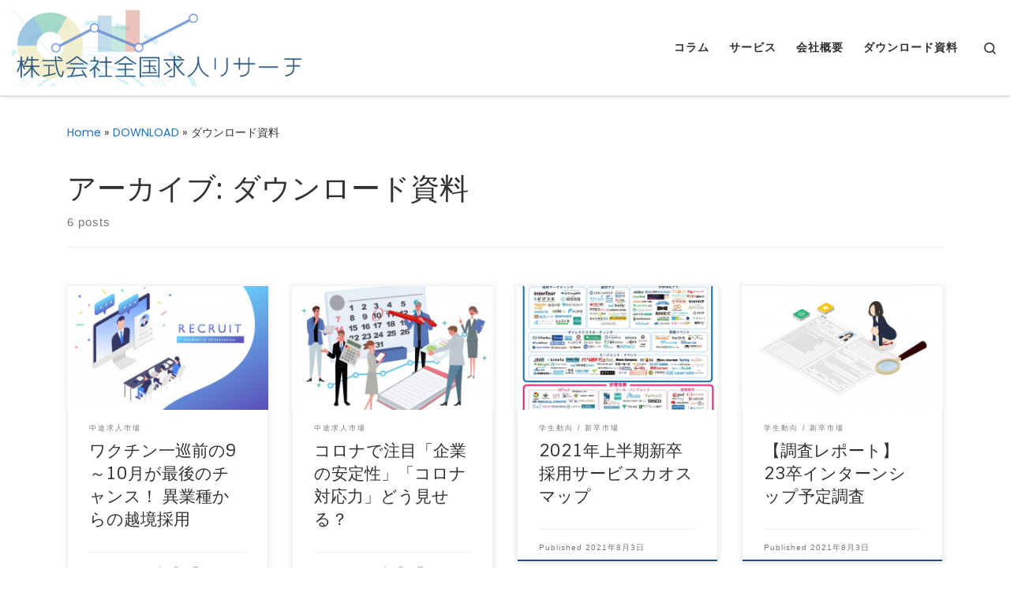

--- FILE ---
content_type: text/html; charset=UTF-8
request_url: https://kyujin-research.jp/download
body_size: 48163
content:
<!DOCTYPE html>
<!--[if IE 7]>
<html class="ie ie7" lang="ja">
<![endif]-->
<!--[if IE 8]>
<html class="ie ie8" lang="ja">
<![endif]-->
<!--[if !(IE 7) | !(IE 8)  ]><!-->
<html lang="ja" class="no-js">
<!--<![endif]-->
  <head>
  <meta charset="UTF-8" />
  <meta http-equiv="X-UA-Compatible" content="IE=EDGE" />
  <meta name="viewport" content="width=device-width, initial-scale=1.0" />
  <link rel="profile" href="http://gmpg.org/xfn/11" />
  <link rel="pingback" href="https://kyujin-research.jp/xmlrpc.php" />
  <!-- scripts for IE8 and less  -->
  <!--[if lt IE 9]>
    <script src="https://kyujin-research.jp/wp-content/themes/customizr/assets/front/js/vendors/html5.js"></script>
  <![endif]-->
<script>(function(html){html.className = html.className.replace(/\bno-js\b/,'js')})(document.documentElement);</script>
<title>ダウンロード資料 &#8211; 株式会社全国求人リサーチ</title>
<link rel='dns-prefetch' href='//fonts.googleapis.com' />
<link rel='dns-prefetch' href='//s.w.org' />
<link rel="alternate" type="application/rss+xml" title="株式会社全国求人リサーチ &raquo; フィード" href="https://kyujin-research.jp/feed" />
<link rel="alternate" type="application/rss+xml" title="株式会社全国求人リサーチ &raquo; コメントフィード" href="https://kyujin-research.jp/comments/feed" />
<link rel="alternate" type="application/rss+xml" title="株式会社全国求人リサーチ &raquo; ダウンロード資料 フィード" href="https://kyujin-research.jp/download/feed/" />
		<script type="text/javascript">
			window._wpemojiSettings = {"baseUrl":"https:\/\/s.w.org\/images\/core\/emoji\/2.3\/72x72\/","ext":".png","svgUrl":"https:\/\/s.w.org\/images\/core\/emoji\/2.3\/svg\/","svgExt":".svg","source":{"concatemoji":"https:\/\/kyujin-research.jp\/wp-includes\/js\/wp-emoji-release.min.js?ver=4.8.25"}};
			!function(t,a,e){var r,i,n,o=a.createElement("canvas"),l=o.getContext&&o.getContext("2d");function c(t){var e=a.createElement("script");e.src=t,e.defer=e.type="text/javascript",a.getElementsByTagName("head")[0].appendChild(e)}for(n=Array("flag","emoji4"),e.supports={everything:!0,everythingExceptFlag:!0},i=0;i<n.length;i++)e.supports[n[i]]=function(t){var e,a=String.fromCharCode;if(!l||!l.fillText)return!1;switch(l.clearRect(0,0,o.width,o.height),l.textBaseline="top",l.font="600 32px Arial",t){case"flag":return(l.fillText(a(55356,56826,55356,56819),0,0),e=o.toDataURL(),l.clearRect(0,0,o.width,o.height),l.fillText(a(55356,56826,8203,55356,56819),0,0),e===o.toDataURL())?!1:(l.clearRect(0,0,o.width,o.height),l.fillText(a(55356,57332,56128,56423,56128,56418,56128,56421,56128,56430,56128,56423,56128,56447),0,0),e=o.toDataURL(),l.clearRect(0,0,o.width,o.height),l.fillText(a(55356,57332,8203,56128,56423,8203,56128,56418,8203,56128,56421,8203,56128,56430,8203,56128,56423,8203,56128,56447),0,0),e!==o.toDataURL());case"emoji4":return l.fillText(a(55358,56794,8205,9794,65039),0,0),e=o.toDataURL(),l.clearRect(0,0,o.width,o.height),l.fillText(a(55358,56794,8203,9794,65039),0,0),e!==o.toDataURL()}return!1}(n[i]),e.supports.everything=e.supports.everything&&e.supports[n[i]],"flag"!==n[i]&&(e.supports.everythingExceptFlag=e.supports.everythingExceptFlag&&e.supports[n[i]]);e.supports.everythingExceptFlag=e.supports.everythingExceptFlag&&!e.supports.flag,e.DOMReady=!1,e.readyCallback=function(){e.DOMReady=!0},e.supports.everything||(r=function(){e.readyCallback()},a.addEventListener?(a.addEventListener("DOMContentLoaded",r,!1),t.addEventListener("load",r,!1)):(t.attachEvent("onload",r),a.attachEvent("onreadystatechange",function(){"complete"===a.readyState&&e.readyCallback()})),(r=e.source||{}).concatemoji?c(r.concatemoji):r.wpemoji&&r.twemoji&&(c(r.twemoji),c(r.wpemoji)))}(window,document,window._wpemojiSettings);
		</script>
		<style type="text/css">
img.wp-smiley,
img.emoji {
	display: inline !important;
	border: none !important;
	box-shadow: none !important;
	height: 1em !important;
	width: 1em !important;
	margin: 0 .07em !important;
	vertical-align: -0.1em !important;
	background: none !important;
	padding: 0 !important;
}
</style>
<link rel='stylesheet' id='mw-wp-form-css'  href='https://kyujin-research.jp/wp-content/plugins/mw-wp-form/css/style.css?ver=4.8.25' type='text/css' media='all' />
<link rel='stylesheet' id='czr-gfonts-css'  href='//fonts.googleapis.com/css?family=Sintony%7CPoppins' type='text/css' media='all' />
<link rel='stylesheet' id='customizr-fa-css'  href='https://kyujin-research.jp/wp-content/themes/customizr/assets/shared/fonts/fa/css/font-awesome.min.css?ver=4.0.3' type='text/css' media='all' />
<link rel='stylesheet' id='customizr-flickity-css'  href='https://kyujin-research.jp/wp-content/themes/customizr/assets/front/css/flickity.min.css?ver=4.0.3' type='text/css' media='all' />
<link rel='stylesheet' id='customizr-magnific-css'  href='https://kyujin-research.jp/wp-content/themes/customizr/assets/front/css/magnific-popup.min.css?ver=4.0.3' type='text/css' media='all' />
<link rel='stylesheet' id='customizr-scrollbar-css'  href='https://kyujin-research.jp/wp-content/themes/customizr/assets/front/css/jquery.mCustomScrollbar.min.css?ver=4.0.3' type='text/css' media='all' />
<link rel='stylesheet' id='customizr-main-css'  href='https://kyujin-research.jp/wp-content/themes/customizr/assets/front/css/style.min.css?ver=4.0.3' type='text/css' media='all' />
<style id='customizr-main-inline-css' type='text/css'>
::-moz-selection{background-color:#1e73be}::selection{background-color:#1e73be}a,.btn-skin:active,.btn-skin:focus,.btn-skin:hover,.btn-skin.inverted,.grid-container__classic .post-type__icon,.post-type__icon:hover .icn-format,.grid-container__classic .post-type__icon:hover .icn-format,[class*='grid-container__'] .entry-title a.czr-title:hover{color:#1e73be}.czr-css-loader > div ,.btn-skin,.btn-skin:active,.btn-skin:focus,.btn-skin:hover,.btn-skin-h-dark,.btn-skin-h-dark.inverted:active,.btn-skin-h-dark.inverted:focus,.btn-skin-h-dark.inverted:hover,.tc-header.border-top{border-color:#1e73be}[class*='grid-container__'] .entry-title a:hover::after,.grid-container__classic .post-type__icon,.btn-skin,.btn-skin.inverted:active,.btn-skin.inverted:focus,.btn-skin.inverted:hover,.btn-skin-h-dark,.btn-skin-h-dark.inverted:active,.btn-skin-h-dark.inverted:focus,.btn-skin-h-dark.inverted:hover,.sidebar .widget-title::after{background-color:#1e73be}.btn-skin-light:active,.btn-skin-light:focus,.btn-skin-light:hover,.btn-skin-light.inverted{color:#4799e2}.btn-skin-light,.btn-skin-light.inverted,.btn-skin-light:active,.btn-skin-light:focus,.btn-skin-light:hover,.btn-skin-light.inverted:active,.btn-skin-light.inverted:focus,.btn-skin-light.inverted:hover{border-color:#4799e2}.btn-skin-light,.btn-skin-light.inverted:active,.btn-skin-light.inverted:focus,.btn-skin-light.inverted:hover{background-color:#4799e2}.btn-skin-lightest:active,.btn-skin-lightest:focus,.btn-skin-lightest:hover,.btn-skin-lightest.inverted{color:#5da5e5}.btn-skin-lightest,.btn-skin-lightest.inverted,.btn-skin-lightest:active,.btn-skin-lightest:focus,.btn-skin-lightest:hover,.btn-skin-lightest.inverted:active,.btn-skin-lightest.inverted:focus,.btn-skin-lightest.inverted:hover{border-color:#5da5e5}.btn-skin-lightest,.btn-skin-lightest.inverted:active,.btn-skin-lightest.inverted:focus,.btn-skin-lightest.inverted:hover{background-color:#5da5e5}.pagination,a:hover,a:focus,a:active,.btn-skin-dark:active,.btn-skin-dark:focus,.btn-skin-dark:hover,.btn-skin-dark.inverted,.btn-skin-dark-oh:active,.btn-skin-dark-oh:focus,.btn-skin-dark-oh:hover,.post-info a:not(.btn):hover,.grid-container__classic .post-type__icon .icn-format,[class*='grid-container__'] .hover .entry-title a,.widget-area a:not(.btn):hover,a.czr-format-link:hover,.format-link.hover a.czr-format-link,input[type=submit]:hover,.tabs .nav-link:hover,.tabs .nav-link.active,.tabs .nav-link.active:hover,.tabs .nav-link.active:focus{color:#165389}.grid-container__classic.tc-grid-border .grid__item,.btn-skin-dark,.btn-skin-dark.inverted,input[type=submit],.btn-skin-dark:active,.btn-skin-dark:focus,.btn-skin-dark:hover,.btn-skin-dark.inverted:active,.btn-skin-dark.inverted:focus,.btn-skin-dark.inverted:hover,.btn-skin-h-dark:active,.btn-skin-h-dark:focus,.btn-skin-h-dark:hover,.btn-skin-h-dark.inverted,.btn-skin-h-dark.inverted,.btn-skin-h-dark.inverted,.btn-skin-dark-oh:active,.btn-skin-dark-oh:focus,.btn-skin-dark-oh:hover,.btn-skin-dark-oh.inverted:active,.btn-skin-dark-oh.inverted:focus,.btn-skin-dark-oh.inverted:hover,input[type=submit]:hover{border-color:#165389}.btn-skin-dark,.btn-skin-dark.inverted:active,.btn-skin-dark.inverted:focus,.btn-skin-dark.inverted:hover,.btn-skin-h-dark:active,.btn-skin-h-dark:focus,.btn-skin-h-dark:hover,.btn-skin-h-dark.inverted,.btn-skin-h-dark.inverted,.btn-skin-h-dark.inverted,.btn-skin-dark-oh.inverted:active,.btn-skin-dark-oh.inverted:focus,.btn-skin-dark-oh.inverted:hover,.grid-container__classic .post-type__icon:hover,input[type=submit],.widget-area .widget:not(.widget_shopping_cart) a:not(.btn):before,[class*='grid-container__'] .hover .entry-title a::after,a.czr-format-link::before,.comment-author a::before,.comment-link::before,.tabs .nav-link.active::before{background-color:#165389}.btn-skin-dark-shaded:active,.btn-skin-dark-shaded:focus,.btn-skin-dark-shaded:hover,.btn-skin-dark-shaded.inverted{background-color:rgba(22,83,137,0.2)}.btn-skin-dark-shaded,.btn-skin-dark-shaded.inverted:active,.btn-skin-dark-shaded.inverted:focus,.btn-skin-dark-shaded.inverted:hover{background-color:rgba(22,83,137,0.8)}.navbar-brand,.header-tagline,h1,h2,h3,.tc-dropcap { font-family : 'Sintony'; }
body { font-family : 'Poppins'; }

.grid-container__classic .czr__r-wGOC::before{padding-top:61.803398%}

@media (min-width: 768px) {.grid-container__classic .czr__r-wGOC::before{padding-top:40%}}

#czr-push-footer { display: none; visibility: hidden; }
        .czr-sticky-footer #czr-push-footer.sticky-footer-enabled { display: block; }
        
#czr-push-footer { display: none; visibility: hidden; }
        .czr-sticky-footer #czr-push-footer.sticky-footer-enabled { display: block; }
        
</style>
<link rel='stylesheet' id='customizr-ms-respond-css'  href='https://kyujin-research.jp/wp-content/themes/customizr/assets/front/css/style-modular-scale.min.css?ver=4.0.3' type='text/css' media='all' />
<script type='text/javascript' src='https://kyujin-research.jp/wp-includes/js/jquery/jquery.js?ver=1.12.4'></script>
<script type='text/javascript' src='https://kyujin-research.jp/wp-includes/js/jquery/jquery-migrate.min.js?ver=1.4.1'></script>
<script type='text/javascript' src='https://kyujin-research.jp/wp-content/themes/customizr/assets/front/js/libs/modernizr.min.js?ver=4.0.3'></script>
<script type='text/javascript' src='https://kyujin-research.jp/wp-content/themes/customizr/assets/front/js/libs/jquery-magnific-popup.js?ver=4.0.3'></script>
<script type='text/javascript'>
/* <![CDATA[ */
var CZRParams = {"_disabled":[],"centerSliderImg":"1","SmoothScroll":{"Enabled":true,"Options":{"touchpadSupport":false}},"anchorSmoothScroll":"linear","anchorSmoothScrollExclude":{"simple":["[class*=edd]",".carousel-control","[data-toggle=\"modal\"]","[data-toggle=\"dropdown\"]","[data-toggle=\"tooltip\"]","[data-toggle=\"popover\"]","[data-toggle=\"collapse\"]","[data-toggle=\"tab\"]","[class*=upme]","[class*=um-]"],"deep":{"classes":[],"ids":[]}},"timerOnScrollAllBrowsers":"1","centerAllImg":"1","HasComments":"","LoadModernizr":"1","stickyHeader":"","extLinksStyle":"","extLinksTargetExt":"","extLinksSkipSelectors":{"classes":["btn","button"],"ids":[]},"dropcapEnabled":"","dropcapWhere":{"post":"","page":""},"dropcapMinWords":"","dropcapSkipSelectors":{"tags":["IMG","IFRAME","H1","H2","H3","H4","H5","H6","BLOCKQUOTE","UL","OL"],"classes":["btn"],"id":[]},"imgSmartLoadEnabled":"1","imgSmartLoadOpts":{"parentSelectors":["[class*=grid-container], .article-container",".__before_main_wrapper",".widget-front",".post-related-articles",".tc-singular-thumbnail-wrapper"],"opts":{"excludeImg":[".tc-holder-img"]}},"pluginCompats":[],"isWPMobile":"","menuStickyUserSettings":{"desktop":"stick_always","mobile":"stick_up"},"adminAjaxUrl":"https:\/\/kyujin-research.jp\/wp-admin\/admin-ajax.php","ajaxUrl":"https:\/\/kyujin-research.jp\/?czrajax=1","frontNonce":{"id":"CZRFrontNonce","handle":"65a064cf23"},"isDevMode":"","isWelcomeNoteOn":"","welcomeContent":""};
/* ]]> */
</script>
<script type='text/javascript' src='https://kyujin-research.jp/wp-content/themes/customizr/assets/front/js/tc-scripts.min.js?ver=4.0.3'></script>
<link rel='https://api.w.org/' href='https://kyujin-research.jp/wp-json/' />
<link rel="EditURI" type="application/rsd+xml" title="RSD" href="https://kyujin-research.jp/xmlrpc.php?rsd" />
<link rel="wlwmanifest" type="application/wlwmanifest+xml" href="https://kyujin-research.jp/wp-includes/wlwmanifest.xml" /> 
<meta name="generator" content="WordPress 4.8.25" />
		<style type="text/css">.recentcomments a{display:inline !important;padding:0 !important;margin:0 !important;}</style>
		</head>

  <body class="archive post-type-archive post-type-archive-download czr-link-hover-underline header-skin-light footer-skin-dark czr-no-sidebar tc-center-images czr-post-list-context czr-sticky-footer" itemscope itemtype="http://schema.org/WebPage">
    
    
    <div id="tc-page-wrap">

      <header class="tpnav-header__header tc-header sl-logo_left sticky-brand-shrink-on sticky-transparent czr-submenu-fade czr-submenu-move" role="banner" data-czr-model_id="header" data-czr-template="templates/parts/header">
  <div class="header-navbars__wrapper ">

    <div class="container-fluid topnav-navbars__container">
                    <div class="primary-navbar__wrapper row align-items-center flex-lg-row hidden-md-down has-horizontal-menu desktop-sticky" data-czr-model_id="navbar_wrapper" data-czr-template="templates/parts/header/navbar_wrapper">
  <div class="branding__container col col-auto" data-czr-model_id="branding_wrapper" data-czr-template="templates/parts/header/parts/branding_wrapper">
  <div class="branding align-items-center flex-column tagline-below">
  <div class="navbar-brand align-self-start " data-czr-model_id="logo_wrapper" data-czr-template="templates/parts/header/parts/logo_wrapper">
  <a class="navbar-brand-sitelogo" href="https://kyujin-research.jp/" title="株式会社全国求人リサーチ | " >
    <img src="https://kyujin-research.jp/wp-content/uploads/logo.png" alt="Back Home" class="" width="500" height="135" style="max-height:100px" data-no-retina data-czr-model_id="logo" data-czr-template="templates/parts/header/parts/logo">  </a>
</div>
  </div>
</div>
  <div class="primary-nav__container justify-content-lg-around col col-lg-auto flex-lg-column" data-czr-model_id="nav_container" data-czr-template="templates/parts/header/parts/nav_container">
  <div class="primary-nav__wrapper flex-lg-row align-items-center justify-content-end">
              <nav class="primary-nav__nav col-lg" id="primary-nav">
          <div class="nav__menu-wrapper primary-nav__menu-wrapper justify-content-end czr-open-on-hover" data-czr-model_id="navbar_primary_menu" data-czr-template="templates/parts/header/parts/menu">
  <ul id="primary-nav" class="primary-nav__menu regular-nav nav__menu nav"><li id="menu-item-105" class="menu-item menu-item-type-taxonomy menu-item-object-category menu-item-105"><a href="https://kyujin-research.jp/category/blog"><span>コラム</span></a></li>
<li id="menu-item-39" class="menu-item menu-item-type-post_type menu-item-object-page menu-item-39"><a href="https://kyujin-research.jp/business"><span>サービス</span></a></li>
<li id="menu-item-22" class="menu-item menu-item-type-post_type menu-item-object-page menu-item-22"><a href="https://kyujin-research.jp/company"><span>会社概要</span></a></li>
<li id="menu-item-269" class="menu-item menu-item-type-post_type menu-item-object-page menu-item-269"><a href="https://kyujin-research.jp/download"><span>ダウンロード資料</span></a></li>
</ul></div>        </nav>
        <div class="primary-nav__utils nav__utils col-auto" data-czr-model_id="primary_nav_utils" data-czr-template="templates/parts/header/parts/primary_nav_utils">
    <ul class="nav utils flex-row flex-nowrap regular-nav">
      <li class="primary-nav__search" data-czr-model_id="desktop_primary_search" data-czr-template="templates/parts/header/parts/desktop_search">
  <a href="#" class="desktop_search__link"><span class="sr-only">Search</span><i class="icn-search"></i></a>
</li>    </ul>
</div>  </div>
</div>
</div>          <div class="mobile-navbar__wrapper row align-items-center hidden-lg-up mobile-sticky" data-czr-model_id="mobile_navbar_wrapper" data-czr-template="templates/parts/header/mobile_navbar_wrapper">
  <div class="branding__container col col-auto justify-content-between align-items-center" data-czr-model_id="mobile_branding_wrapper" data-czr-template="templates/parts/header/parts/mobile_branding_wrapper">
  <div class="branding flex-column">
    <div class="navbar-brand align-self-start " data-czr-model_id="logo_wrapper" data-czr-template="templates/parts/header/parts/logo_wrapper" data-czr-model_id="logo_wrapper" data-czr-template="templates/parts/header/parts/logo_wrapper">
  <a class="navbar-brand-sitelogo" href="https://kyujin-research.jp/" title="株式会社全国求人リサーチ | " >
    <img src="https://kyujin-research.jp/wp-content/uploads/logo.png" alt="Back Home" class="" width="500" height="135" style="max-height:100px" data-no-retina data-czr-model_id="logo" data-czr-template="templates/parts/header/parts/logo" data-czr-model_id="logo" data-czr-template="templates/parts/header/parts/logo">  </a>
</div>
  </div>
  <div class="mobile-utils__wrapper nav__utils">
    <ul class="nav utils row flex-row flex-nowrap">
      <li class="hamburger-toggler__container " data-czr-model_id="menu_button" data-czr-template="templates/parts/header/parts/menu_button">
  <a href="#" class="ham-toggler-menu collapsed" data-toggle="collapse" data-target="#mobile-nav" type="button"><div class="ham__toggler-span-wrapper"><span class="line line-1"></span><span class="line line-2"></span><span class="line line-3"></span></div></a>
</li>
    </ul>
  </div>
</div>
  <div class="mobile-nav__container col-12 " data-czr-model_id="mobile_nav_container" data-czr-template="templates/parts/header/parts/mobile_nav_container">
   <nav class="mobile-nav__nav collapse flex-column col" id="mobile-nav">
    <div class="mobile-search__container primary-nav__search">
  <div class="search-form__container " data-czr-model_id="searchform" data-czr-template="templates/parts/modules/search/searchform">
  <form action="https://kyujin-research.jp/" method="get" class="czr-form search-form">
    <div class="form-group czr-focus">
            <label for="s" id="search-697ca8a078704"><span>Search</span><i class="icn-search"></i><i class="icn-close"></i></label>
      <input class="form-control czr-search-field" name="s" type="text" value="" aria-describedby="search-697ca8a078704" title="Search &hellip;">
    </div>
  </form>
</div></div><div class="nav__menu-wrapper mobile-nav__menu-wrapper czr-open-on-hover" data-czr-model_id="mobile_menu" data-czr-template="templates/parts/header/parts/menu">
  <ul id="mobile-nav" class="mobile-nav__menu vertical-nav nav__menu flex-column nav"><li class="menu-item menu-item-type-taxonomy menu-item-object-category menu-item-105"><a href="https://kyujin-research.jp/category/blog"><span>コラム</span></a></li>
<li class="menu-item menu-item-type-post_type menu-item-object-page menu-item-39"><a href="https://kyujin-research.jp/business"><span>サービス</span></a></li>
<li class="menu-item menu-item-type-post_type menu-item-object-page menu-item-22"><a href="https://kyujin-research.jp/company"><span>会社概要</span></a></li>
<li class="menu-item menu-item-type-post_type menu-item-object-page menu-item-269"><a href="https://kyujin-research.jp/download"><span>ダウンロード資料</span></a></li>
</ul></div>  </nav>
</div></div>    </div>

  </div>
</header>


  
    <div id="main-wrapper" class="section">

                      

          <div class="czr-hot-crumble container page-breadcrumbs" role="navigation" data-czr-model_id="breadcrumb" data-czr-template="templates/parts/modules/common/breadcrumb">
  <div class="row">
        <nav class="breadcrumbs col-12" itemprop="breadcrumb"><span class="trail-begin"><a href="https://kyujin-research.jp" title="株式会社全国求人リサーチ" rel="home" class="trail-begin">Home</a></span> <span class="sep">&raquo;</span> <a href="https://kyujin-research.jp/download" title="DOWNLOAD">DOWNLOAD</a> <span class="sep">&raquo;</span> <span class="trail-end">ダウンロード資料</span></nav>  </div>
</div>
          <div class="container" role="main">

            
            <div class="flex-row row column-content-wrapper">

                
                <div id="content" class="col-12 article-container">

                  <header class="archive-header " data-czr-model_id="regular_archive_heading" data-czr-template="templates/parts/content/post-lists/headings/regular_archive_heading">
  <div class="archive-header-inner">
        <h1 class="archive-title">
      アーカイブ: ダウンロード資料    </h1>
          <div class="header-bottom">
        <span>
          6 posts        </span>
      </div>
                    <hr class="featurette-divider">
        </div>
</header><div id="czr_grid-697ca8a072a7f" class="grid-container grid-container__classic tc-grid-shadow tc-grid-border tc-grid-hover-move" data-czr-model_id="post_list_grid" data-czr-template="templates/parts/modules/grid/grid_wrapper">
  <div class="grid__wrapper grid">
  <section class="row grid__section cols-4">
  <article id="post-296" class="grid-item col-12 col-md-6 col-xl-3 col-lg-4 post-296 download type-download status-publish has-post-thumbnail hentry download-cat-mid-career-recruitment-market" data-czr-model_id="grid_item" data-czr-template="templates/parts/modules/grid/grid_item">
  <section class="grid__item">
    <div class="tc-grid-figure has-thumb czr__r-wGR">
      <div class="entry-media__wrapper czr__r-i">
        <a class="bg-link" href="https://kyujin-research.jp/download/ti_news_vol17" title=""></a>
        <img  width="570" height="350"  src="[data-uri]" data-src="https://kyujin-research.jp/wp-content/uploads/0c5126c79a6e4c3ce54668127b91051a-570x350.jpg"  class="attachment-tc-grid tc-thumb-type-thumb czr-img wp-post-image" alt="" />      </div>
      <div class="tc-grid-caption">
          <div class="entry-summary ">
                        <div class="tc-g-cont czr-talign"><p>資料ダウンロード（全国求人リサーチ×天職市場） &nbsp;</p></div>
                      </div>
                </div>

          </div>
      <div class="tc-content">
      <header class="entry-header " data-czr-model_id="post_list_item_header" data-czr-template="templates/parts/content/post-lists/item-parts/headings/post_list_item_header">
  <div class="entry-header-inner ">
            <div class="tax__container post-info entry-meta">
          <a class="tax__link" href="https://kyujin-research.jp/download-cat/mid-career-recruitment-market" title="View all posts in 中途求人市場"> <span>中途求人市場</span> </a>        </div>
    
    <h2 class="entry-title">
      <a class="czr-title" href="https://kyujin-research.jp/download/ti_news_vol17" title="Permalink to ワクチン一巡前の9～10月が最後のチャンス！ 異業種からの越境採用" rel="bookmark">ワクチン一巡前の9～10月が最後のチャンス！ 異業種からの越境採用</a>
    </h2>
      </div>
</header>      <footer class="entry-footer" data-czr-model_id="post_list_item_footer" data-czr-template="templates/parts/content/post-lists/item-parts/footers/post_list_item_footer">        <div class="post-info clearfix entry-meta">

          <div class="row flex-row">
                          <div class="col col-auto">
                <div class="row">
                  <div class="col col-auto">Published&nbsp;<a href="https://kyujin-research.jp/download/ti_news_vol17" title="Permalink to:&nbsp;ワクチン一巡前の9～10月が最後のチャンス！ 異業種からの越境採用" rel="bookmark"><time class="entry-date published updated" datetime="2021-08-20T13:59:37+00:00">2021年8月20日</time></a></div>                </div>
              </div>
                      </div>
        </div>
            </footer>    </div>
    </section>
</article><article id="post-289" class="grid-item col-12 col-md-6 col-xl-3 col-lg-4 post-289 download type-download status-publish has-post-thumbnail hentry download-cat-mid-career-recruitment-market" data-czr-model_id="grid_item" data-czr-template="templates/parts/modules/grid/grid_item" data-czr-model_id="grid_item" data-czr-template="templates/parts/modules/grid/grid_item">
  <section class="grid__item">
    <div class="tc-grid-figure has-thumb czr__r-wGR">
      <div class="entry-media__wrapper czr__r-i">
        <a class="bg-link" href="https://kyujin-research.jp/download/news_ti_vol16" title=""></a>
        <img  width="570" height="350"  src="[data-uri]" data-src="https://kyujin-research.jp/wp-content/uploads/e3cca0773a4a6db9af3a31409f984118-570x350.jpg"  class="attachment-tc-grid tc-thumb-type-thumb czr-img wp-post-image" alt="" />      </div>
      <div class="tc-grid-caption">
          <div class="entry-summary ">
                        <div class="tc-g-cont czr-talign"><p>資料ダウンロード（全国求人リサーチ×天職市場） &nbsp;</p></div>
                      </div>
                </div>

          </div>
      <div class="tc-content">
      <header class="entry-header " data-czr-model_id="post_list_item_header" data-czr-template="templates/parts/content/post-lists/item-parts/headings/post_list_item_header" data-czr-model_id="post_list_item_header" data-czr-template="templates/parts/content/post-lists/item-parts/headings/post_list_item_header">
  <div class="entry-header-inner ">
            <div class="tax__container post-info entry-meta">
          <a class="tax__link" href="https://kyujin-research.jp/download-cat/mid-career-recruitment-market" title="View all posts in 中途求人市場"> <span>中途求人市場</span> </a>        </div>
    
    <h2 class="entry-title">
      <a class="czr-title" href="https://kyujin-research.jp/download/news_ti_vol16" title="Permalink to コロナで注目「企業の安定性」「コロナ対応力」どう見せる？" rel="bookmark">コロナで注目「企業の安定性」「コロナ対応力」どう見せる？</a>
    </h2>
      </div>
</header>      <footer class="entry-footer" data-czr-model_id="post_list_item_footer" data-czr-template="templates/parts/content/post-lists/item-parts/footers/post_list_item_footer" data-czr-model_id="post_list_item_footer" data-czr-template="templates/parts/content/post-lists/item-parts/footers/post_list_item_footer">        <div class="post-info clearfix entry-meta">

          <div class="row flex-row">
                          <div class="col col-auto">
                <div class="row">
                  <div class="col col-auto">Published&nbsp;<a href="https://kyujin-research.jp/download/news_ti_vol16" title="Permalink to:&nbsp;コロナで注目「企業の安定性」「コロナ対応力」どう見せる？" rel="bookmark"><time class="entry-date published updated" datetime="2021-08-20T13:19:51+00:00">2021年8月20日</time></a></div>                </div>
              </div>
                      </div>
        </div>
            </footer>    </div>
    </section>
</article><article id="post-255" class="grid-item col-12 col-md-6 col-xl-3 col-lg-4 post-255 download type-download status-publish has-post-thumbnail hentry download-cat-student-trends download-cat-new-graduate-market" data-czr-model_id="grid_item" data-czr-template="templates/parts/modules/grid/grid_item" data-czr-model_id="grid_item" data-czr-template="templates/parts/modules/grid/grid_item" data-czr-model_id="grid_item" data-czr-template="templates/parts/modules/grid/grid_item">
  <section class="grid__item">
    <div class="tc-grid-figure has-thumb czr__r-wGR">
      <div class="entry-media__wrapper czr__r-i">
        <a class="bg-link" href="https://kyujin-research.jp/download/2021_4-9_chaosmap" title=""></a>
        <img  width="570" height="350"  src="[data-uri]" data-src="https://kyujin-research.jp/wp-content/uploads/0d6373643cb11cfdd3a85b85fc12e0b0-570x350.jpg"  class="attachment-tc-grid tc-thumb-type-thumb czr-img wp-post-image" alt="" />      </div>
      <div class="tc-grid-caption">
          <div class="entry-summary ">
                        <div class="tc-g-cont czr-talign"><p>資料ダウンロード（全国求人リサーチ） &nbsp;</p></div>
                      </div>
                </div>

          </div>
      <div class="tc-content">
      <header class="entry-header " data-czr-model_id="post_list_item_header" data-czr-template="templates/parts/content/post-lists/item-parts/headings/post_list_item_header" data-czr-model_id="post_list_item_header" data-czr-template="templates/parts/content/post-lists/item-parts/headings/post_list_item_header" data-czr-model_id="post_list_item_header" data-czr-template="templates/parts/content/post-lists/item-parts/headings/post_list_item_header">
  <div class="entry-header-inner ">
            <div class="tax__container post-info entry-meta">
          <a class="tax__link" href="https://kyujin-research.jp/download-cat/student-trends" title="View all posts in 学生動向"> <span>学生動向</span> </a><a class="tax__link" href="https://kyujin-research.jp/download-cat/new-graduate-market" title="View all posts in 新卒市場"> <span>新卒市場</span> </a>        </div>
    
    <h2 class="entry-title">
      <a class="czr-title" href="https://kyujin-research.jp/download/2021_4-9_chaosmap" title="Permalink to 2021年上半期新卒採用サービスカオスマップ" rel="bookmark">2021年上半期新卒採用サービスカオスマップ</a>
    </h2>
      </div>
</header>      <footer class="entry-footer" data-czr-model_id="post_list_item_footer" data-czr-template="templates/parts/content/post-lists/item-parts/footers/post_list_item_footer" data-czr-model_id="post_list_item_footer" data-czr-template="templates/parts/content/post-lists/item-parts/footers/post_list_item_footer" data-czr-model_id="post_list_item_footer" data-czr-template="templates/parts/content/post-lists/item-parts/footers/post_list_item_footer">        <div class="post-info clearfix entry-meta">

          <div class="row flex-row">
                          <div class="col col-auto">
                <div class="row">
                  <div class="col col-auto">Published&nbsp;<a href="https://kyujin-research.jp/download/2021_4-9_chaosmap" title="Permalink to:&nbsp;2021年上半期新卒採用サービスカオスマップ" rel="bookmark"><time class="entry-date published updated" datetime="2021-08-03T16:09:19+00:00">2021年8月3日</time></a></div>                </div>
              </div>
                      </div>
        </div>
            </footer>    </div>
    </section>
</article><article id="post-250" class="grid-item col-12 col-md-6 col-xl-3 col-lg-4 post-250 download type-download status-publish has-post-thumbnail hentry download-cat-student-trends download-cat-new-graduate-market" data-czr-model_id="grid_item" data-czr-template="templates/parts/modules/grid/grid_item" data-czr-model_id="grid_item" data-czr-template="templates/parts/modules/grid/grid_item" data-czr-model_id="grid_item" data-czr-template="templates/parts/modules/grid/grid_item" data-czr-model_id="grid_item" data-czr-template="templates/parts/modules/grid/grid_item">
  <section class="grid__item">
    <div class="tc-grid-figure has-thumb czr__r-wGR">
      <div class="entry-media__wrapper czr__r-i">
        <a class="bg-link" href="https://kyujin-research.jp/download/23_intern_reserch" title=""></a>
        <img  width="570" height="350"  src="[data-uri]" data-src="https://kyujin-research.jp/wp-content/uploads/3fbabecaae8a2459194566ec382ef8c1-570x350.jpg"  class="attachment-tc-grid tc-thumb-type-thumb czr-img wp-post-image" alt="" />      </div>
      <div class="tc-grid-caption">
          <div class="entry-summary ">
                        <div class="tc-g-cont czr-talign"><p>資料ダウンロード（学生就業支援センター×全国求人リサーチ） &nbsp;</p></div>
                      </div>
                </div>

          </div>
      <div class="tc-content">
      <header class="entry-header " data-czr-model_id="post_list_item_header" data-czr-template="templates/parts/content/post-lists/item-parts/headings/post_list_item_header" data-czr-model_id="post_list_item_header" data-czr-template="templates/parts/content/post-lists/item-parts/headings/post_list_item_header" data-czr-model_id="post_list_item_header" data-czr-template="templates/parts/content/post-lists/item-parts/headings/post_list_item_header" data-czr-model_id="post_list_item_header" data-czr-template="templates/parts/content/post-lists/item-parts/headings/post_list_item_header">
  <div class="entry-header-inner ">
            <div class="tax__container post-info entry-meta">
          <a class="tax__link" href="https://kyujin-research.jp/download-cat/student-trends" title="View all posts in 学生動向"> <span>学生動向</span> </a><a class="tax__link" href="https://kyujin-research.jp/download-cat/new-graduate-market" title="View all posts in 新卒市場"> <span>新卒市場</span> </a>        </div>
    
    <h2 class="entry-title">
      <a class="czr-title" href="https://kyujin-research.jp/download/23_intern_reserch" title="Permalink to 【調査レポート】23卒インターンシップ予定調査" rel="bookmark">【調査レポート】23卒インターンシップ予定調査</a>
    </h2>
      </div>
</header>      <footer class="entry-footer" data-czr-model_id="post_list_item_footer" data-czr-template="templates/parts/content/post-lists/item-parts/footers/post_list_item_footer" data-czr-model_id="post_list_item_footer" data-czr-template="templates/parts/content/post-lists/item-parts/footers/post_list_item_footer" data-czr-model_id="post_list_item_footer" data-czr-template="templates/parts/content/post-lists/item-parts/footers/post_list_item_footer" data-czr-model_id="post_list_item_footer" data-czr-template="templates/parts/content/post-lists/item-parts/footers/post_list_item_footer">        <div class="post-info clearfix entry-meta">

          <div class="row flex-row">
                          <div class="col col-auto">
                <div class="row">
                  <div class="col col-auto">Published&nbsp;<a href="https://kyujin-research.jp/download/23_intern_reserch" title="Permalink to:&nbsp;【調査レポート】23卒インターンシップ予定調査" rel="bookmark"><time class="entry-date published updated" datetime="2021-08-03T15:47:24+00:00">2021年8月3日</time></a></div>                </div>
              </div>
                      </div>
        </div>
            </footer>    </div>
    </section>
</article><article id="post-215" class="grid-item col-12 col-md-6 col-xl-3 col-lg-4 post-215 download type-download status-publish has-post-thumbnail hentry download-cat-student-trends download-cat-new-graduate-market" data-czr-model_id="grid_item" data-czr-template="templates/parts/modules/grid/grid_item" data-czr-model_id="grid_item" data-czr-template="templates/parts/modules/grid/grid_item" data-czr-model_id="grid_item" data-czr-template="templates/parts/modules/grid/grid_item" data-czr-model_id="grid_item" data-czr-template="templates/parts/modules/grid/grid_item" data-czr-model_id="grid_item" data-czr-template="templates/parts/modules/grid/grid_item">
  <section class="grid__item">
    <div class="tc-grid-figure has-thumb czr__r-wGR">
      <div class="entry-media__wrapper czr__r-i">
        <a class="bg-link" href="https://kyujin-research.jp/download/20210729_dl_watchpoint" title=""></a>
        <img  width="570" height="350"  src="[data-uri]" data-src="https://kyujin-research.jp/wp-content/uploads/65e8876102de4cad9ff195f94cd513b4-570x350.jpg"  class="attachment-tc-grid tc-thumb-type-thumb czr-img wp-post-image" alt="" />      </div>
      <div class="tc-grid-caption">
          <div class="entry-summary ">
                        <div class="tc-g-cont czr-talign"><p>資料ダウンロード（学生就業支援センター×全国求人リサーチ） &nbsp;</p></div>
                      </div>
                </div>

          </div>
      <div class="tc-content">
      <header class="entry-header " data-czr-model_id="post_list_item_header" data-czr-template="templates/parts/content/post-lists/item-parts/headings/post_list_item_header" data-czr-model_id="post_list_item_header" data-czr-template="templates/parts/content/post-lists/item-parts/headings/post_list_item_header" data-czr-model_id="post_list_item_header" data-czr-template="templates/parts/content/post-lists/item-parts/headings/post_list_item_header" data-czr-model_id="post_list_item_header" data-czr-template="templates/parts/content/post-lists/item-parts/headings/post_list_item_header" data-czr-model_id="post_list_item_header" data-czr-template="templates/parts/content/post-lists/item-parts/headings/post_list_item_header">
  <div class="entry-header-inner ">
            <div class="tax__container post-info entry-meta">
          <a class="tax__link" href="https://kyujin-research.jp/download-cat/student-trends" title="View all posts in 学生動向"> <span>学生動向</span> </a><a class="tax__link" href="https://kyujin-research.jp/download-cat/new-graduate-market" title="View all posts in 新卒市場"> <span>新卒市場</span> </a>        </div>
    
    <h2 class="entry-title">
      <a class="czr-title" href="https://kyujin-research.jp/download/20210729_dl_watchpoint" title="Permalink to 【学生調査レポート】23卒・24卒に聞きました！企業研究で見ているポイントはどこ？？" rel="bookmark">【学生調査レポート】23卒・24卒に聞きました！企業研究で見ているポイントはどこ？？</a>
    </h2>
      </div>
</header>      <footer class="entry-footer" data-czr-model_id="post_list_item_footer" data-czr-template="templates/parts/content/post-lists/item-parts/footers/post_list_item_footer" data-czr-model_id="post_list_item_footer" data-czr-template="templates/parts/content/post-lists/item-parts/footers/post_list_item_footer" data-czr-model_id="post_list_item_footer" data-czr-template="templates/parts/content/post-lists/item-parts/footers/post_list_item_footer" data-czr-model_id="post_list_item_footer" data-czr-template="templates/parts/content/post-lists/item-parts/footers/post_list_item_footer" data-czr-model_id="post_list_item_footer" data-czr-template="templates/parts/content/post-lists/item-parts/footers/post_list_item_footer">        <div class="post-info clearfix entry-meta">

          <div class="row flex-row">
                          <div class="col col-auto">
                <div class="row">
                  <div class="col col-auto">Published&nbsp;<a href="https://kyujin-research.jp/download/20210729_dl_watchpoint" title="Permalink to:&nbsp;【学生調査レポート】23卒・24卒に聞きました！企業研究で見ているポイントはどこ？？" rel="bookmark"><time class="entry-date published updated" datetime="2021-07-29T13:34:08+00:00">2021年7月29日</time></a></div>                </div>
              </div>
                      </div>
        </div>
            </footer>    </div>
    </section>
</article><article id="post-204" class="grid-item col-12 col-md-6 col-xl-3 col-lg-4 post-204 download type-download status-publish has-post-thumbnail hentry download-cat-student-trends download-cat-new-graduate-market" data-czr-model_id="grid_item" data-czr-template="templates/parts/modules/grid/grid_item" data-czr-model_id="grid_item" data-czr-template="templates/parts/modules/grid/grid_item" data-czr-model_id="grid_item" data-czr-template="templates/parts/modules/grid/grid_item" data-czr-model_id="grid_item" data-czr-template="templates/parts/modules/grid/grid_item" data-czr-model_id="grid_item" data-czr-template="templates/parts/modules/grid/grid_item" data-czr-model_id="grid_item" data-czr-template="templates/parts/modules/grid/grid_item">
  <section class="grid__item">
    <div class="tc-grid-figure has-thumb czr__r-wGR">
      <div class="entry-media__wrapper czr__r-i">
        <a class="bg-link" href="https://kyujin-research.jp/download/when_23start" title=""></a>
        <img  width="570" height="350"  src="[data-uri]" data-src="https://kyujin-research.jp/wp-content/uploads/51cdaaecc9b3589fceb7ece307ff5168-570x350.jpg"  class="attachment-tc-grid tc-thumb-type-thumb czr-img wp-post-image" alt="" />      </div>
      <div class="tc-grid-caption">
          <div class="entry-summary ">
                        <div class="tc-g-cont czr-talign"><p>資料ダウンロード（学生就業支援センター×全国求人リサーチ） &nbsp;</p></div>
                      </div>
                </div>

          </div>
      <div class="tc-content">
      <header class="entry-header " data-czr-model_id="post_list_item_header" data-czr-template="templates/parts/content/post-lists/item-parts/headings/post_list_item_header" data-czr-model_id="post_list_item_header" data-czr-template="templates/parts/content/post-lists/item-parts/headings/post_list_item_header" data-czr-model_id="post_list_item_header" data-czr-template="templates/parts/content/post-lists/item-parts/headings/post_list_item_header" data-czr-model_id="post_list_item_header" data-czr-template="templates/parts/content/post-lists/item-parts/headings/post_list_item_header" data-czr-model_id="post_list_item_header" data-czr-template="templates/parts/content/post-lists/item-parts/headings/post_list_item_header" data-czr-model_id="post_list_item_header" data-czr-template="templates/parts/content/post-lists/item-parts/headings/post_list_item_header">
  <div class="entry-header-inner ">
            <div class="tax__container post-info entry-meta">
          <a class="tax__link" href="https://kyujin-research.jp/download-cat/student-trends" title="View all posts in 学生動向"> <span>学生動向</span> </a><a class="tax__link" href="https://kyujin-research.jp/download-cat/new-graduate-market" title="View all posts in 新卒市場"> <span>新卒市場</span> </a>        </div>
    
    <h2 class="entry-title">
      <a class="czr-title" href="https://kyujin-research.jp/download/when_23start" title="Permalink to 【調査レポート】学生が就活をスタートした時期は？" rel="bookmark">【調査レポート】学生が就活をスタートした時期は？</a>
    </h2>
      </div>
</header>      <footer class="entry-footer" data-czr-model_id="post_list_item_footer" data-czr-template="templates/parts/content/post-lists/item-parts/footers/post_list_item_footer" data-czr-model_id="post_list_item_footer" data-czr-template="templates/parts/content/post-lists/item-parts/footers/post_list_item_footer" data-czr-model_id="post_list_item_footer" data-czr-template="templates/parts/content/post-lists/item-parts/footers/post_list_item_footer" data-czr-model_id="post_list_item_footer" data-czr-template="templates/parts/content/post-lists/item-parts/footers/post_list_item_footer" data-czr-model_id="post_list_item_footer" data-czr-template="templates/parts/content/post-lists/item-parts/footers/post_list_item_footer" data-czr-model_id="post_list_item_footer" data-czr-template="templates/parts/content/post-lists/item-parts/footers/post_list_item_footer">        <div class="post-info clearfix entry-meta">

          <div class="row flex-row">
                          <div class="col col-auto">
                <div class="row">
                  <div class="col col-auto">Published&nbsp;<a href="https://kyujin-research.jp/download/when_23start" title="Permalink to:&nbsp;【調査レポート】学生が就活をスタートした時期は？" rel="bookmark"><time class="entry-date published updated" datetime="2021-07-29T13:29:46+00:00">2021年7月29日</time></a></div>                </div>
              </div>
                      </div>
        </div>
            </footer>    </div>
    </section>
</article>  </section>
    </div>
</div>
                </div>

                

                
                
            </div><!-- .column-content-wrapper -->

            

          </div><!-- .container -->

          <div id="czr-push-footer" data-czr-model_id="footer_push" data-czr-template="templates/parts/footer/footer_push"></div>
    </div><!-- #main-wrapper -->

    
          <div class="container-fluid">
              </div>
    
<footer id="footer" class="container-fluid footer__wrapper" data-czr-model_id="footer" data-czr-template="templates/parts/footer">
  <div id="colophon" class="colophon colophon__row row flex-row justify-content-between" data-czr-model_id="footer_colophon" data-czr-template="templates/parts/footer/footer_colophon">
  <div class="col-12 col-sm-auto">
    <div id="footer__credits" class="footer__credits" data-czr-model_id="footer_credits" data-czr-template="templates/parts/footer/footer_credits">
  <p class="czr-copyright">
    <span class="czr-copyright-text">&copy;&nbsp;2026&nbsp;</span><a class="czr-copyright-link" href="https://kyujin-research.jp" title="株式会社全国求人リサーチ">株式会社全国求人リサーチ</a><span class="czr-rights-text">&nbsp;&ndash;&nbsp;All rights reserved</span>
  </p>
</div>
  </div>
  </div>
</footer>
    </div><!-- end #tc-page-wrap -->

    <section class="overlay search_o">
  <a href="#" class="search-close_btn"><i class="icn-close"></i></a>
  <div class="overlay-content">
    <div class="search__wrapper">
    <div class="search-form__container " data-czr-model_id="searchform" data-czr-template="templates/parts/modules/search/searchform" data-czr-model_id="searchform" data-czr-template="templates/parts/modules/search/searchform">
  <form action="https://kyujin-research.jp/" method="get" class="czr-form search-form">
    <div class="form-group czr-focus">
            <label for="s" id="search-697ca8a08346a"><span>Search</span><i class="icn-search"></i><i class="icn-close"></i></label>
      <input class="form-control czr-search-field" name="s" type="text" value="" aria-describedby="search-697ca8a08346a" title="Search &hellip;">
    </div>
  </form>
</div>    </div>
  </div>
</section><div class="btn czr-btt czr-btta right" data-czr-model_id="btt_arrow" data-czr-template="templates/parts/footer/btt_arrow"><i class="icn-up-small"></i></div>
<script type='text/javascript' src='https://kyujin-research.jp/wp-content/plugins/mw-wp-form/js/form.js?ver=4.8.25'></script>
<script type='text/javascript' src='https://kyujin-research.jp/wp-includes/js/jquery/ui/core.min.js?ver=1.11.4'></script>
<script type='text/javascript' src='https://kyujin-research.jp/wp-includes/js/wp-embed.min.js?ver=4.8.25'></script>
  </body>
  </html>
